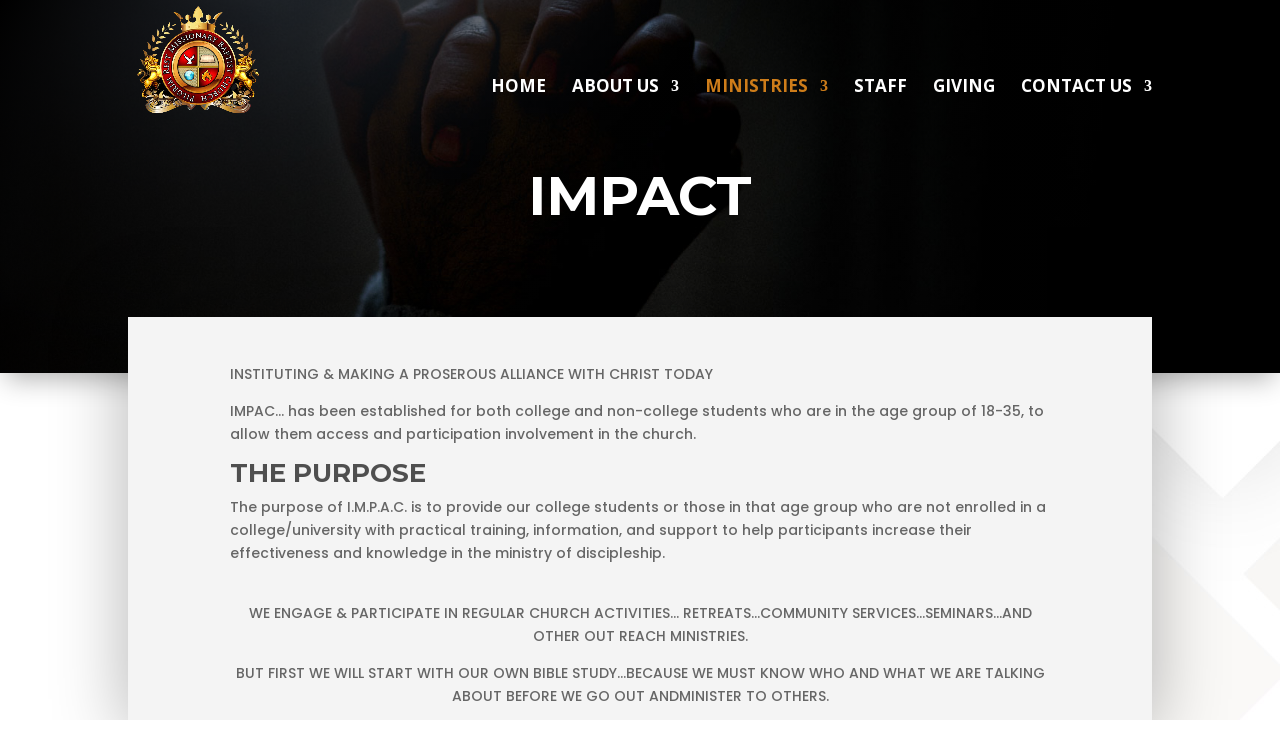

--- FILE ---
content_type: text/html; charset=UTF-8
request_url: https://pr-mbc.org/impact
body_size: 7715
content:
<!DOCTYPE html>
<html lang="en-US">
<head>
	<meta charset="UTF-8" />
<meta http-equiv="X-UA-Compatible" content="IE=edge">
	<link rel="pingback" href="https://pr-mbc.org/xmlrpc.php" />

	<script type="text/javascript">
		document.documentElement.className = 'js';
	</script>
	
	<script>var et_site_url='https://pr-mbc.org';var et_post_id='278';function et_core_page_resource_fallback(a,b){"undefined"===typeof b&&(b=a.sheet.cssRules&&0===a.sheet.cssRules.length);b&&(a.onerror=null,a.onload=null,a.href?a.href=et_site_url+"/?et_core_page_resource="+a.id+et_post_id:a.src&&(a.src=et_site_url+"/?et_core_page_resource="+a.id+et_post_id))}
</script><title>Impact | Pilgrim Rest Missionary Baptist Church</title>
<meta name='robots' content='max-image-preview:large' />
<link rel='dns-prefetch' href='//www.pr-mbc.org' />
<link rel='dns-prefetch' href='//fonts.googleapis.com' />
<link rel='dns-prefetch' href='//s.w.org' />
<link rel="alternate" type="application/rss+xml" title="Pilgrim Rest Missionary Baptist Church &raquo; Feed" href="https://pr-mbc.org/feed" />
<link rel="alternate" type="application/rss+xml" title="Pilgrim Rest Missionary Baptist Church &raquo; Comments Feed" href="https://pr-mbc.org/comments/feed" />
		<script type="text/javascript">
			window._wpemojiSettings = {"baseUrl":"https:\/\/s.w.org\/images\/core\/emoji\/13.0.1\/72x72\/","ext":".png","svgUrl":"https:\/\/s.w.org\/images\/core\/emoji\/13.0.1\/svg\/","svgExt":".svg","source":{"concatemoji":"https:\/\/pr-mbc.org\/wp-includes\/js\/wp-emoji-release.min.js?ver=5.7.14"}};
			!function(e,a,t){var n,r,o,i=a.createElement("canvas"),p=i.getContext&&i.getContext("2d");function s(e,t){var a=String.fromCharCode;p.clearRect(0,0,i.width,i.height),p.fillText(a.apply(this,e),0,0);e=i.toDataURL();return p.clearRect(0,0,i.width,i.height),p.fillText(a.apply(this,t),0,0),e===i.toDataURL()}function c(e){var t=a.createElement("script");t.src=e,t.defer=t.type="text/javascript",a.getElementsByTagName("head")[0].appendChild(t)}for(o=Array("flag","emoji"),t.supports={everything:!0,everythingExceptFlag:!0},r=0;r<o.length;r++)t.supports[o[r]]=function(e){if(!p||!p.fillText)return!1;switch(p.textBaseline="top",p.font="600 32px Arial",e){case"flag":return s([127987,65039,8205,9895,65039],[127987,65039,8203,9895,65039])?!1:!s([55356,56826,55356,56819],[55356,56826,8203,55356,56819])&&!s([55356,57332,56128,56423,56128,56418,56128,56421,56128,56430,56128,56423,56128,56447],[55356,57332,8203,56128,56423,8203,56128,56418,8203,56128,56421,8203,56128,56430,8203,56128,56423,8203,56128,56447]);case"emoji":return!s([55357,56424,8205,55356,57212],[55357,56424,8203,55356,57212])}return!1}(o[r]),t.supports.everything=t.supports.everything&&t.supports[o[r]],"flag"!==o[r]&&(t.supports.everythingExceptFlag=t.supports.everythingExceptFlag&&t.supports[o[r]]);t.supports.everythingExceptFlag=t.supports.everythingExceptFlag&&!t.supports.flag,t.DOMReady=!1,t.readyCallback=function(){t.DOMReady=!0},t.supports.everything||(n=function(){t.readyCallback()},a.addEventListener?(a.addEventListener("DOMContentLoaded",n,!1),e.addEventListener("load",n,!1)):(e.attachEvent("onload",n),a.attachEvent("onreadystatechange",function(){"complete"===a.readyState&&t.readyCallback()})),(n=t.source||{}).concatemoji?c(n.concatemoji):n.wpemoji&&n.twemoji&&(c(n.twemoji),c(n.wpemoji)))}(window,document,window._wpemojiSettings);
		</script>
		<meta content="Divi v.4.9.2" name="generator"/><style type="text/css">
img.wp-smiley,
img.emoji {
	display: inline !important;
	border: none !important;
	box-shadow: none !important;
	height: 1em !important;
	width: 1em !important;
	margin: 0 .07em !important;
	vertical-align: -0.1em !important;
	background: none !important;
	padding: 0 !important;
}
</style>
	<link rel='stylesheet' id='wp-block-library-css'  href='https://pr-mbc.org/wp-includes/css/dist/block-library/style.min.css?ver=5.7.14' type='text/css' media='all' />
<link rel='stylesheet' id='divi-style-css'  href='https://www.pr-mbc.org/wp-content/themes/Divi/style.css?ver=4.9.2' type='text/css' media='all' />
<link rel='stylesheet' id='et-builder-googlefonts-cached-css'  href='https://fonts.googleapis.com/css?family=Montserrat:100,100italic,200,200italic,300,300italic,regular,italic,500,500italic,600,600italic,700,700italic,800,800italic,900,900italic|Poppins:100,100italic,200,200italic,300,300italic,regular,italic,500,500italic,600,600italic,700,700italic,800,800italic,900,900italic|Open+Sans:300,300italic,regular,italic,600,600italic,700,700italic,800,800italic&#038;subset=latin,latin-ext&#038;display=swap' type='text/css' media='all' />
<link rel='stylesheet' id='dashicons-css'  href='https://pr-mbc.org/wp-includes/css/dashicons.min.css?ver=5.7.14' type='text/css' media='all' />
<script type='text/javascript' src='https://www.pr-mbc.org/wp-content/plugins/1and1-wordpress-assistant/js/cookies.js?ver=5.7.14' id='1and1-wp-cookies-js'></script>
<script type='text/javascript' src='https://www.pr-mbc.org/wp-includes/js/jquery/jquery.min.js?ver=3.5.1' id='jquery-core-js'></script>
<script type='text/javascript' src='https://www.pr-mbc.org/wp-includes/js/jquery/jquery-migrate.min.js?ver=3.3.2' id='jquery-migrate-js'></script>
<link rel="https://api.w.org/" href="https://pr-mbc.org/wp-json/" /><link rel="alternate" type="application/json" href="https://pr-mbc.org/wp-json/wp/v2/pages/278" /><link rel="EditURI" type="application/rsd+xml" title="RSD" href="https://pr-mbc.org/xmlrpc.php?rsd" />
<link rel="wlwmanifest" type="application/wlwmanifest+xml" href="https://pr-mbc.org/wp-includes/wlwmanifest.xml" /> 
<meta name="generator" content="WordPress 5.7.14" />
<link rel="canonical" href="https://pr-mbc.org/impact" />
<link rel='shortlink' href='https://pr-mbc.org/?p=278' />
<link rel="alternate" type="application/json+oembed" href="https://pr-mbc.org/wp-json/oembed/1.0/embed?url=https%3A%2F%2Fpr-mbc.org%2Fimpact" />
<link rel="alternate" type="text/xml+oembed" href="https://pr-mbc.org/wp-json/oembed/1.0/embed?url=https%3A%2F%2Fpr-mbc.org%2Fimpact&#038;format=xml" />
<meta name="viewport" content="width=device-width, initial-scale=1.0, maximum-scale=1.0, user-scalable=0" /><link rel="preload" href="https://www.pr-mbc.org/wp-content/themes/Divi/core/admin/fonts/modules.ttf" as="font" crossorigin="anonymous"><style type="text/css" id="custom-background-css">
body.custom-background { background-image: url("https://www.pr-mbc.org/wp-content/uploads/2020/07/church-01.jpg"); background-position: left top; background-size: auto; background-repeat: repeat; background-attachment: scroll; }
</style>
	<link rel="icon" href="https://www.pr-mbc.org/wp-content/uploads/2020/08/cropped-logo-300x274-1-32x32.png" sizes="32x32" />
<link rel="icon" href="https://www.pr-mbc.org/wp-content/uploads/2020/08/cropped-logo-300x274-1-192x192.png" sizes="192x192" />
<link rel="apple-touch-icon" href="https://www.pr-mbc.org/wp-content/uploads/2020/08/cropped-logo-300x274-1-180x180.png" />
<meta name="msapplication-TileImage" content="https://www.pr-mbc.org/wp-content/uploads/2020/08/cropped-logo-300x274-1-270x270.png" />
<link rel="stylesheet" id="et-core-unified-tb-228-278-cached-inline-styles" href="https://www.pr-mbc.org/wp-content/et-cache/278/et-core-unified-tb-228-278-17673251185862.min.css" onerror="et_core_page_resource_fallback(this, true)" onload="et_core_page_resource_fallback(this)" /><link rel="stylesheet" id="et-core-unified-278-cached-inline-styles" href="https://www.pr-mbc.org/wp-content/et-cache/278/et-core-unified-278-17673251185862.min.css" onerror="et_core_page_resource_fallback(this, true)" onload="et_core_page_resource_fallback(this)" /></head>
<body class="page-template-default page page-id-278 custom-background et-tb-has-template et-tb-has-footer et_pb_button_helper_class et_transparent_nav et_non_fixed_nav et_show_nav et_primary_nav_dropdown_animation_fade et_secondary_nav_dropdown_animation_fade et_header_style_left et_pb_gutter osx et_pb_gutters3 et_pb_pagebuilder_layout et_no_sidebar et_divi_theme et-db et_minified_js et_minified_css">
	<div id="page-container">
<div id="et-boc" class="et-boc">
			
		

	<header id="main-header" data-height-onload="157">
		<div class="container clearfix et_menu_container">
					<div class="logo_container">
				<span class="logo_helper"></span>
				<a href="https://pr-mbc.org/">
					<img src="https://www.pr-mbc.org/wp-content/uploads/2020/07/logo.png" alt="Pilgrim Rest Missionary Baptist Church" id="logo" data-height-percentage="100" />
				</a>
			</div>
					<div id="et-top-navigation" data-height="157" data-fixed-height="40">
									<nav id="top-menu-nav">
					<ul id="top-menu" class="nav"><li class="menu-item menu-item-type-post_type menu-item-object-page menu-item-213"><a href="https://pr-mbc.org/home">Home</a></li>
<li class="menu-item menu-item-type-custom menu-item-object-custom menu-item-has-children menu-item-221"><a href="#">About Us</a>
<ul class="sub-menu">
	<li class="menu-item menu-item-type-post_type menu-item-object-page menu-item-224"><a href="https://pr-mbc.org/pastor">Rev. Walter E. Ellis</a></li>
	<li class="menu-item menu-item-type-post_type menu-item-object-page menu-item-333"><a href="https://pr-mbc.org/church-history">Church History</a></li>
	<li class="menu-item menu-item-type-post_type menu-item-object-page menu-item-332"><a href="https://pr-mbc.org/first-lady-sadie-ellis">First Lady Sadie Ellis</a></li>
</ul>
</li>
<li class="menu-item menu-item-type-custom menu-item-object-custom current-menu-ancestor current-menu-parent menu-item-has-children menu-item-415"><a href="#">Ministries</a>
<ul class="sub-menu">
	<li class="menu-item menu-item-type-post_type menu-item-object-page menu-item-506"><a href="https://pr-mbc.org/brothers-keeper-ministry">Brother’s Keeper Ministry</a></li>
	<li class="menu-item menu-item-type-post_type menu-item-object-page menu-item-501"><a href="https://pr-mbc.org/outreach-ministries">Outreach Ministries</a></li>
	<li class="menu-item menu-item-type-post_type menu-item-object-page menu-item-502"><a href="https://pr-mbc.org/daughters-of-faith-ministry">Daughter’s of Faith Ministry</a></li>
	<li class="menu-item menu-item-type-post_type menu-item-object-page menu-item-477"><a href="https://pr-mbc.org/deacon-ministry">Deacon Ministry</a></li>
	<li class="menu-item menu-item-type-post_type menu-item-object-page current-menu-item page_item page-item-278 current_page_item menu-item-484"><a href="https://pr-mbc.org/impact" aria-current="page">Impact</a></li>
	<li class="menu-item menu-item-type-post_type menu-item-object-page menu-item-478"><a href="https://pr-mbc.org/greeters-usher-ministry">Greeters Usher Ministry</a></li>
	<li class="menu-item menu-item-type-post_type menu-item-object-page menu-item-481"><a href="https://pr-mbc.org/media-ministry">Media Ministry</a></li>
	<li class="menu-item menu-item-type-post_type menu-item-object-page menu-item-416"><a href="https://pr-mbc.org/music-ministry">Music Ministry</a></li>
	<li class="menu-item menu-item-type-post_type menu-item-object-page menu-item-482"><a href="https://pr-mbc.org/our-youth-in-action-ministry">Our Youth In Action Ministry</a></li>
	<li class="menu-item menu-item-type-post_type menu-item-object-page menu-item-479"><a href="https://pr-mbc.org/prison-ministry">Prison Ministry</a></li>
	<li class="menu-item menu-item-type-post_type menu-item-object-page menu-item-483"><a href="https://pr-mbc.org/trustee-ministry">Trustee Ministry</a></li>
	<li class="menu-item menu-item-type-post_type menu-item-object-page menu-item-480"><a href="https://pr-mbc.org/victory-over-defeat">Victory Over Defeat</a></li>
</ul>
</li>
<li class="menu-item menu-item-type-post_type menu-item-object-page menu-item-409"><a href="https://pr-mbc.org/staff">Staff</a></li>
<li class="menu-item menu-item-type-post_type menu-item-object-page menu-item-223"><a href="https://pr-mbc.org/giving">Giving</a></li>
<li class="menu-item menu-item-type-post_type menu-item-object-page menu-item-has-children menu-item-222"><a href="https://pr-mbc.org/contact-us">Contact Us</a>
<ul class="sub-menu">
	<li class="menu-item menu-item-type-post_type menu-item-object-page menu-item-414"><a href="https://pr-mbc.org/pray-requests">Pray Requests</a></li>
</ul>
</li>
</ul>					</nav>
				
				
				
				
				<div id="et_mobile_nav_menu">
				<div class="mobile_nav closed">
					<span class="select_page">Select Page</span>
					<span class="mobile_menu_bar mobile_menu_bar_toggle"></span>
				</div>
			</div>			</div> <!-- #et-top-navigation -->
		</div> <!-- .container -->
		<div class="et_search_outer">
			<div class="container et_search_form_container">
				<form role="search" method="get" class="et-search-form" action="https://pr-mbc.org/">
				<input type="search" class="et-search-field" placeholder="Search &hellip;" value="" name="s" title="Search for:" />				</form>
				<span class="et_close_search_field"></span>
			</div>
		</div>
	</header> <!-- #main-header -->
<div id="et-main-area">
	
<div id="main-content">


			
				<article id="post-278" class="post-278 page type-page status-publish hentry">

				
					<div class="entry-content">
					<div class="et-l et-l--post">
			<div class="et_builder_inner_content et_pb_gutters3">
		<div class="et_pb_section et_pb_section_0 et_pb_with_background et_section_regular" data-padding-phone="|||" >
				
				
				
				
					<div class="et_pb_row et_pb_row_0">
				<div class="et_pb_column et_pb_column_4_4 et_pb_column_0  et_pb_css_mix_blend_mode_passthrough et-last-child">
				
				
				<div class="et_pb_module et_pb_text et_pb_text_0  et_pb_text_align_left et_pb_bg_layout_light">
				
				
				<div class="et_pb_text_inner"><h1>IMPACT</h1></div>
			</div> <!-- .et_pb_text -->
			</div> <!-- .et_pb_column -->
				
				
			</div> <!-- .et_pb_row -->
				
				
			</div> <!-- .et_pb_section --><div class="et_pb_section et_pb_section_1 et_animated et_pb_with_background et_section_regular" >
				
				
				
				
					<div class="et_pb_row et_pb_row_1">
				<div class="et_pb_column et_pb_column_4_4 et_pb_column_1  et_pb_css_mix_blend_mode_passthrough et-last-child">
				
				
				<div class="et_pb_module et_pb_text et_pb_text_1  et_pb_text_align_left et_pb_bg_layout_light">
				
				
				<div class="et_pb_text_inner"><p>INSTITUTING &amp; MAKING A PROSEROUS ALLIANCE WITH CHRIST TODAY</p>
<p>IMPAC… has been established for both college and non-college students who are in the age group of 18-35, to allow them access and participation involvement in the church.</p>
<h2>​THE PURPOSE</h2>
<p>The purpose of I.M.P.A.C. is to provide our college students or those in that age group who are not enrolled in a college/university with practical training, information, and support to help participants increase their effectiveness and knowledge in the ministry of discipleship.​<br /> ​</p>
<p style="text-align: center;">WE ENGAGE &amp; PARTICIPATE IN REGULAR CHURCH ACTIVITIES… RETREATS…COMMUNITY SERVICES…SEMINARS…AND OTHER OUT REACH MINISTRIES.</p>
<p style="text-align: center;">BUT FIRST WE WILL START WITH OUR OWN BIBLE STUDY…BECAUSE WE MUST KNOW WHO AND WHAT WE ARE TALKING ABOUT BEFORE WE GO OUT ANDMINISTER TO OTHERS.</p></div>
			</div> <!-- .et_pb_text -->
			</div> <!-- .et_pb_column -->
				
				
			</div> <!-- .et_pb_row -->
				
				
			</div> <!-- .et_pb_section -->		</div><!-- .et_builder_inner_content -->
	</div><!-- .et-l -->
						</div> <!-- .entry-content -->

				
				</article> <!-- .et_pb_post -->

			

</div> <!-- #main-content -->

	<footer class="et-l et-l--footer">
			<div class="et_builder_inner_content et_pb_gutters3">
		<div class="et_pb_section et_pb_section_0_tb_footer et_animated et_pb_with_background et_section_regular" >
				
				
				
				
					<div class="et_pb_row et_pb_row_0_tb_footer">
				<div class="et_pb_column et_pb_column_1_4 et_pb_column_0_tb_footer  et_pb_css_mix_blend_mode_passthrough">
				
				
				<div class="et_pb_module et_pb_text et_pb_text_0_tb_footer  et_pb_text_align_left et_pb_bg_layout_dark">
				
				
				<div class="et_pb_text_inner"><h4>About Us</h4>
<p><a href="https://www.pr-mbc.org/church-history">Church History</a><br /> <a href="https://www.pr-mbc.org/pastor">Pastor Walter E. Ellis</a><br /> <a href="https://www.pr-mbc.org/first-lady-sadie-ellis">First Lady Sadie Ellis</a></p></div>
			</div> <!-- .et_pb_text -->
			</div> <!-- .et_pb_column --><div class="et_pb_column et_pb_column_1_4 et_pb_column_1_tb_footer  et_pb_css_mix_blend_mode_passthrough">
				
				
				<div class="et_pb_module et_pb_text et_pb_text_1_tb_footer  et_pb_text_align_left et_pb_bg_layout_dark">
				
				
				<div class="et_pb_text_inner"><h4>Ministries</h4>
<p><a href="https://www.pr-mbc.org/media-ministry">Media Ministry</a><br />
<a href="https://www.pr-mbc.org/music-ministry">Music Ministry</a><br />
<a href="https://www.pr-mbc.org/prison-ministry">Prison Ministry</a><br />
<a href="https://www.pr-mbc.org/trustee-ministry">Trustee Ministry</a><br />
<a href="https://www.pr-mbc.org/brothers-keeper-ministry">Brother&#8217;s Keeper Ministry</a></div>
			</div> <!-- .et_pb_text -->
			</div> <!-- .et_pb_column --><div class="et_pb_column et_pb_column_1_4 et_pb_column_2_tb_footer  et_pb_css_mix_blend_mode_passthrough">
				
				
				<div class="et_pb_module et_pb_text et_pb_text_2_tb_footer  et_pb_text_align_left et_pb_bg_layout_dark">
				
				
				<div class="et_pb_text_inner"><h4>Resources</h4>
<p><a href="#">Watch Live Service</a><br />
<a href="https://www.youtube.com/c/PilgrimRestMBCMontgomery/" target="_blank" rel="noopener">YouTube</a><br />
<a href="https://www.facebook.com/pilgrimrestmbc/" target="_blank" rel="noopener">Facebook</a><br />
<a href="https://www.instagram.com/prmbcexperience/" target="_blank" rel="noopener">Instagram</a></div>
			</div> <!-- .et_pb_text -->
			</div> <!-- .et_pb_column --><div class="et_pb_column et_pb_column_1_4 et_pb_column_3_tb_footer  et_pb_css_mix_blend_mode_passthrough et-last-child">
				
				
				<div class="et_pb_module et_pb_text et_pb_text_3_tb_footer  et_pb_text_align_left et_pb_bg_layout_dark">
				
				
				<div class="et_pb_text_inner"><h4>Contact</h4>
<p><a href="https://www.pr-mbc.org/giving">Give</a><br />
<a href="https://www.pr-mbc.org/contact-us">Contact Us</a><br />
<a href="https://www.pr-mbc.org/contact-us">Pray Requests</a><br />
<a href="https://www.google.com/maps/dir//32.3767988,-86.2879815/@32.376962,-86.287327,17z?hl=en">Directions</a> </div>
			</div> <!-- .et_pb_text -->
			</div> <!-- .et_pb_column -->
				
				
			</div> <!-- .et_pb_row -->
				
				
			</div> <!-- .et_pb_section --><div class="et_pb_section et_pb_section_1_tb_footer et_pb_with_background et_section_regular" >
				
				
				
				
					<div class="et_pb_row et_pb_row_1_tb_footer">
				<div class="et_pb_column et_pb_column_4_4 et_pb_column_4_tb_footer  et_pb_css_mix_blend_mode_passthrough et-last-child">
				
				
				<div class="et_pb_module et_pb_image et_pb_image_0_tb_footer">
				
				
				<span class="et_pb_image_wrap "><img loading="lazy" src="https://www.pr-mbc.org/wp-content/uploads/2020/08/logo-300x274-1.png" alt="" title="logo" height="auto" width="auto" srcset="https://www.pr-mbc.org/wp-content/uploads/2020/08/logo-300x274-1.png 512w, https://www.pr-mbc.org/wp-content/uploads/2020/08/logo-300x274-1-480x438.png 480w" sizes="(min-width: 0px) and (max-width: 480px) 480px, (min-width: 481px) 512px, 100vw" class="wp-image-227" /></span>
			</div>
			</div> <!-- .et_pb_column -->
				
				
			</div> <!-- .et_pb_row --><div class="et_pb_row et_pb_row_2_tb_footer">
				<div class="et_pb_column et_pb_column_1_3 et_pb_column_5_tb_footer  et_pb_css_mix_blend_mode_passthrough">
				
				
				<div class="et_pb_module et_pb_text et_pb_text_4_tb_footer  et_pb_text_align_center et_pb_bg_layout_light">
				
				
				<div class="et_pb_text_inner"><h3>Phone Number</h3>
<p><span>(334) 265-1807</span></p></div>
			</div> <!-- .et_pb_text -->
			</div> <!-- .et_pb_column --><div class="et_pb_column et_pb_column_1_3 et_pb_column_6_tb_footer  et_pb_css_mix_blend_mode_passthrough">
				
				
				<div class="et_pb_module et_pb_text et_pb_text_5_tb_footer  et_pb_text_align_center et_pb_bg_layout_light">
				
				
				<div class="et_pb_text_inner"><h3>Location</h3>
<p><span>1550 E Washington St,<br /> Montgomery, AL 36107</span></p></div>
			</div> <!-- .et_pb_text -->
			</div> <!-- .et_pb_column --><div class="et_pb_column et_pb_column_1_3 et_pb_column_7_tb_footer  et_pb_css_mix_blend_mode_passthrough et-last-child">
				
				
				<div class="et_pb_module et_pb_text et_pb_text_6_tb_footer  et_pb_text_align_center et_pb_bg_layout_light">
				
				
				<div class="et_pb_text_inner"><h3>Email</h3>
<p><a class="oajrlxb2 g5ia77u1 qu0x051f esr5mh6w e9989ue4 r7d6kgcz rq0escxv nhd2j8a9 nc684nl6 p7hjln8o kvgmc6g5 cxmmr5t8 oygrvhab hcukyx3x jb3vyjys rz4wbd8a qt6c0cv9 a8nywdso i1ao9s8h esuyzwwr f1sip0of lzcic4wl py34i1dx gpro0wi8" href="mailto:pilgrimrest1550@gmail.com" role="link" target="_blank" rel="noopener noreferrer" tabindex="0">pilgrimrest1550@gmail.com</a></p></div>
			</div> <!-- .et_pb_text -->
			</div> <!-- .et_pb_column -->
				
				
			</div> <!-- .et_pb_row -->
				
				
			</div> <!-- .et_pb_section --><div class="et_pb_with_border et_pb_section et_pb_section_2_tb_footer et_pb_with_background et_section_regular" >
				
				
				
				
					<div class="et_pb_row et_pb_row_3_tb_footer">
				<div class="et_pb_column et_pb_column_1_2 et_pb_column_8_tb_footer  et_pb_css_mix_blend_mode_passthrough">
				
				
				<div class="et_pb_module et_pb_text et_pb_text_7_tb_footer  et_pb_text_align_center et_pb_bg_layout_light">
				
				
				<div class="et_pb_text_inner"><p><span>© 2020 Pilgrim Rest Missionary Baptist Church</span><span> </span></p></div>
			</div> <!-- .et_pb_text -->
			</div> <!-- .et_pb_column --><div class="et_pb_column et_pb_column_1_2 et_pb_column_9_tb_footer  et_pb_css_mix_blend_mode_passthrough et-last-child">
				
				
				<ul class="et_pb_module et_pb_social_media_follow et_pb_social_media_follow_0_tb_footer clearfix  et_pb_text_align_center et_pb_bg_layout_light">
				
				
				<li
            class='et_pb_with_border et_pb_social_media_follow_network_0_tb_footer et_pb_social_icon et_pb_social_network_link  et-social-facebook et_pb_social_media_follow_network_0_tb_footer'><a
              href='https://www.facebook.com/pilgrimrestmbc/'
              class='icon et_pb_with_border'
              title='Follow on Facebook'
               target="_blank"><span
                class='et_pb_social_media_follow_network_name'
                aria-hidden='true'
                >Follow</span></a></li><li
            class='et_pb_with_border et_pb_social_media_follow_network_1_tb_footer et_pb_social_icon et_pb_social_network_link  et-social-twitter et_pb_social_media_follow_network_1_tb_footer'><a
              href='https://twitter.com/PRBC_MONTGOMERY'
              class='icon et_pb_with_border'
              title='Follow on Twitter'
               target="_blank"><span
                class='et_pb_social_media_follow_network_name'
                aria-hidden='true'
                >Follow</span></a></li><li
            class='et_pb_with_border et_pb_social_media_follow_network_2_tb_footer et_pb_social_icon et_pb_social_network_link  et-social-youtube et_pb_social_media_follow_network_2_tb_footer'><a
              href='https://www.youtube.com/c/PilgrimRestMBCMontgomery/'
              class='icon et_pb_with_border'
              title='Follow on Youtube'
               target="_blank"><span
                class='et_pb_social_media_follow_network_name'
                aria-hidden='true'
                >Follow</span></a></li><li
            class='et_pb_with_border et_pb_social_media_follow_network_3_tb_footer et_pb_social_icon et_pb_social_network_link  et-social-instagram et_pb_social_media_follow_network_3_tb_footer'><a
              href='https://www.youtube.com/c/PilgrimRestMBCMontgomery/'
              class='icon et_pb_with_border'
              title='Follow on Instagram'
               target="_blank"><span
                class='et_pb_social_media_follow_network_name'
                aria-hidden='true'
                >Follow</span></a></li>
			</ul> <!-- .et_pb_counters -->
			</div> <!-- .et_pb_column -->
				
				
			</div> <!-- .et_pb_row -->
				
				
			</div> <!-- .et_pb_section -->		</div><!-- .et_builder_inner_content -->
	</footer><!-- .et-l -->
	    </div> <!-- #et-main-area -->

			
		</div><!-- #et-boc -->
		</div> <!-- #page-container -->

				<script type="text/javascript">
				var et_animation_data = [{"class":"et_pb_section_1","style":"slideBottom","repeat":"once","duration":"1000ms","delay":"0ms","intensity":"2%","starting_opacity":"0%","speed_curve":"ease-in-out"},{"class":"et_pb_section_0_tb_footer","style":"slideBottom","repeat":"once","duration":"1000ms","delay":"0ms","intensity":"2%","starting_opacity":"0%","speed_curve":"ease-in-out"}];
				</script>
	<script type='text/javascript' id='divi-custom-script-js-extra'>
/* <![CDATA[ */
var DIVI = {"item_count":"%d Item","items_count":"%d Items"};
var et_shortcodes_strings = {"previous":"Previous","next":"Next"};
var et_pb_custom = {"ajaxurl":"https:\/\/pr-mbc.org\/wp-admin\/admin-ajax.php","images_uri":"https:\/\/www.pr-mbc.org\/wp-content\/themes\/Divi\/images","builder_images_uri":"https:\/\/www.pr-mbc.org\/wp-content\/themes\/Divi\/includes\/builder\/images","et_frontend_nonce":"68ed98e54f","subscription_failed":"Please, check the fields below to make sure you entered the correct information.","et_ab_log_nonce":"b07af120c6","fill_message":"Please, fill in the following fields:","contact_error_message":"Please, fix the following errors:","invalid":"Invalid email","captcha":"Captcha","prev":"Prev","previous":"Previous","next":"Next","wrong_captcha":"You entered the wrong number in captcha.","wrong_checkbox":"Checkbox","ignore_waypoints":"no","is_divi_theme_used":"1","widget_search_selector":".widget_search","ab_tests":[],"is_ab_testing_active":"","page_id":"278","unique_test_id":"","ab_bounce_rate":"5","is_cache_plugin_active":"no","is_shortcode_tracking":"","tinymce_uri":""}; var et_builder_utils_params = {"condition":{"diviTheme":true,"extraTheme":false},"scrollLocations":["app","top"],"builderScrollLocations":{"desktop":"app","tablet":"app","phone":"app"},"onloadScrollLocation":"app","builderType":"fe"}; var et_frontend_scripts = {"builderCssContainerPrefix":"#et-boc","builderCssLayoutPrefix":"#et-boc .et-l"};
var et_pb_box_shadow_elements = [];
var et_pb_motion_elements = {"desktop":[],"tablet":[],"phone":[]};
var et_pb_sticky_elements = [];
/* ]]> */
</script>
<script type='text/javascript' src='https://www.pr-mbc.org/wp-content/themes/Divi/js/custom.unified.js?ver=4.9.2' id='divi-custom-script-js'></script>
<script type='text/javascript' src='https://www.pr-mbc.org/wp-content/themes/Divi/core/admin/js/common.js?ver=4.9.2' id='et-core-common-js'></script>
<script type='text/javascript' src='https://www.pr-mbc.org/wp-includes/js/wp-embed.min.js?ver=5.7.14' id='wp-embed-js'></script>
		
			<span class="et_pb_scroll_top et-pb-icon"></span>
	</body>
</html>


--- FILE ---
content_type: text/css
request_url: https://www.pr-mbc.org/wp-content/et-cache/278/et-core-unified-278-17673251185862.min.css
body_size: 20
content:
span.mobile_menu_bar:before{color:#ffffff}.et_pb_widget_area_left{border-right:0px solid}.et_header_style_left #et-top-navigation nav>ul>li>a{padding-bottom:29px}